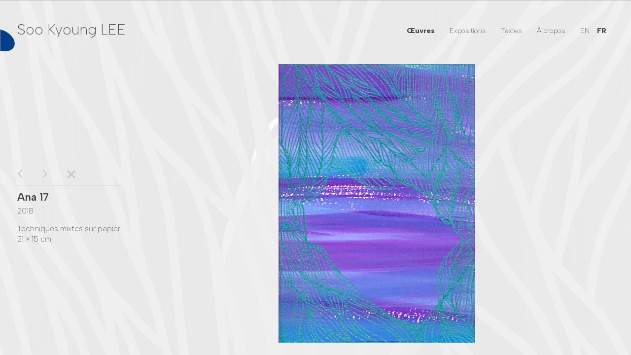

--- FILE ---
content_type: text/html; charset=UTF-8
request_url: https://sookyounglee.com/dessins/2018/ana-17/
body_size: 6856
content:
<!DOCTYPE html><html lang="fr-FR"><head >	<meta charset="UTF-8" />
	<meta name="viewport" content="width=device-width, initial-scale=1" />
	<title>&quot;Ana 17&quot; &#8211; Dessins, 2018 &#8211; Soo Kyoung LEE</title>
<meta name='robots' content='max-image-preview:large' />
<link rel="alternate" title="oEmbed (JSON)" type="application/json+oembed" href="https://sookyounglee.com/wp-json/oembed/1.0/embed?url=https%3A%2F%2Fsookyounglee.com%2Fdessins%2F2018%2Fana-17%2F" />
<link rel="alternate" title="oEmbed (XML)" type="text/xml+oembed" href="https://sookyounglee.com/wp-json/oembed/1.0/embed?url=https%3A%2F%2Fsookyounglee.com%2Fdessins%2F2018%2Fana-17%2F&#038;format=xml" />
<style id='wp-img-auto-sizes-contain-inline-css' type='text/css'>
img:is([sizes=auto i],[sizes^="auto," i]){contain-intrinsic-size:3000px 1500px}
/*# sourceURL=wp-img-auto-sizes-contain-inline-css */
</style>
<style id='wp-emoji-styles-inline-css' type='text/css'>

	img.wp-smiley, img.emoji {
		display: inline !important;
		border: none !important;
		box-shadow: none !important;
		height: 1em !important;
		width: 1em !important;
		margin: 0 0.07em !important;
		vertical-align: -0.1em !important;
		background: none !important;
		padding: 0 !important;
	}
/*# sourceURL=wp-emoji-styles-inline-css */
</style>
<link rel='stylesheet' id='dashicons-css' href='https://sookyounglee.com/wp-includes/css/dashicons.min.css?ver=6.9' type='text/css' media='all' />
<link rel='stylesheet' id='beans-css' href='https://sookyounglee.com/wp-content/uploads/beans/compiler/beans/4b8fde8.css' type='text/css' media='all' />
<script type='text/javascript'>
	var sklAjax = {"ajaxurl":"https://sookyounglee.com/wp-admin/admin-ajax.php","get_template_directory_uri":"https://sookyounglee.com/wp-content/themes/tm-beans","nonce":"afea8e3a5e"};
</script>

<link rel="https://api.w.org/" href="https://sookyounglee.com/wp-json/" /><link rel="alternate" title="JSON" type="application/json" href="https://sookyounglee.com/wp-json/wp/v2/posts/1111" /><link rel="canonical" href="https://sookyounglee.com/dessins/2018/ana-17/" />
<link rel='shortlink' href='https://sookyounglee.com/?p=1111' />
<link rel="alternate" hreflang="fr-FR" href="https://sookyounglee.com/dessins/2018/ana-17/"/>
<link rel="alternate" hreflang="en-US" href="https://sookyounglee.com/en/dessins/2018/ana-17/"/>
<link rel="alternate" hreflang="fr" href="https://sookyounglee.com/dessins/2018/ana-17/"/>
<link rel="alternate" hreflang="en" href="https://sookyounglee.com/en/dessins/2018/ana-17/"/>
		<link rel="preconnect" href="https://fonts.googleapis.com">
		<link rel="preconnect" href="https://fonts.gstatic.com" crossorigin>
		<link href="https://fonts.googleapis.com/css2?family=Albert+Sans:ital,wght@0,200;0,300;0,400;0,500;0,600;0,700;0,800;1,200;1,300;1,400;1,500;1,600;1,700;1,800&display=swap" rel="stylesheet">
	        <link rel="apple-touch-icon" sizes="180x180" href="/apple-touch-icon.png">
		<link rel="icon" type="image/png" sizes="32x32" href="/favicon-32x32.png">
		<link rel="icon" type="image/png" sizes="16x16" href="/favicon-16x16.png">
		<link rel="manifest" href="/site.webmanifest">
		<link rel="mask-icon" href="/safari-pinned-tab.svg" color="#2d89ef">
		<meta name="msapplication-TileColor" content="#2d89ef">
		<meta name="theme-color" content="#ffffff">            
    <style type="text/css" id="custom-background-css">
body.custom-background { background-image: url("https://sookyounglee.com/wp-content/uploads/2023/05/background-1-scaled.jpg"); background-position: center center; background-size: cover; background-repeat: no-repeat; background-attachment: fixed; }
</style>
		<link rel="pingback" href="https://sookyounglee.com/xmlrpc.php">
	<link rel="Shortcut Icon" href="https://sookyounglee.com/wp-content/themes/tm-beans/lib/favicon.ico" type="image/x-icon"/><style id='global-styles-inline-css' type='text/css'>
:root{--wp--preset--aspect-ratio--square: 1;--wp--preset--aspect-ratio--4-3: 4/3;--wp--preset--aspect-ratio--3-4: 3/4;--wp--preset--aspect-ratio--3-2: 3/2;--wp--preset--aspect-ratio--2-3: 2/3;--wp--preset--aspect-ratio--16-9: 16/9;--wp--preset--aspect-ratio--9-16: 9/16;--wp--preset--color--black: #000000;--wp--preset--color--cyan-bluish-gray: #abb8c3;--wp--preset--color--white: #ffffff;--wp--preset--color--pale-pink: #f78da7;--wp--preset--color--vivid-red: #cf2e2e;--wp--preset--color--luminous-vivid-orange: #ff6900;--wp--preset--color--luminous-vivid-amber: #fcb900;--wp--preset--color--light-green-cyan: #7bdcb5;--wp--preset--color--vivid-green-cyan: #00d084;--wp--preset--color--pale-cyan-blue: #8ed1fc;--wp--preset--color--vivid-cyan-blue: #0693e3;--wp--preset--color--vivid-purple: #9b51e0;--wp--preset--gradient--vivid-cyan-blue-to-vivid-purple: linear-gradient(135deg,rgb(6,147,227) 0%,rgb(155,81,224) 100%);--wp--preset--gradient--light-green-cyan-to-vivid-green-cyan: linear-gradient(135deg,rgb(122,220,180) 0%,rgb(0,208,130) 100%);--wp--preset--gradient--luminous-vivid-amber-to-luminous-vivid-orange: linear-gradient(135deg,rgb(252,185,0) 0%,rgb(255,105,0) 100%);--wp--preset--gradient--luminous-vivid-orange-to-vivid-red: linear-gradient(135deg,rgb(255,105,0) 0%,rgb(207,46,46) 100%);--wp--preset--gradient--very-light-gray-to-cyan-bluish-gray: linear-gradient(135deg,rgb(238,238,238) 0%,rgb(169,184,195) 100%);--wp--preset--gradient--cool-to-warm-spectrum: linear-gradient(135deg,rgb(74,234,220) 0%,rgb(151,120,209) 20%,rgb(207,42,186) 40%,rgb(238,44,130) 60%,rgb(251,105,98) 80%,rgb(254,248,76) 100%);--wp--preset--gradient--blush-light-purple: linear-gradient(135deg,rgb(255,206,236) 0%,rgb(152,150,240) 100%);--wp--preset--gradient--blush-bordeaux: linear-gradient(135deg,rgb(254,205,165) 0%,rgb(254,45,45) 50%,rgb(107,0,62) 100%);--wp--preset--gradient--luminous-dusk: linear-gradient(135deg,rgb(255,203,112) 0%,rgb(199,81,192) 50%,rgb(65,88,208) 100%);--wp--preset--gradient--pale-ocean: linear-gradient(135deg,rgb(255,245,203) 0%,rgb(182,227,212) 50%,rgb(51,167,181) 100%);--wp--preset--gradient--electric-grass: linear-gradient(135deg,rgb(202,248,128) 0%,rgb(113,206,126) 100%);--wp--preset--gradient--midnight: linear-gradient(135deg,rgb(2,3,129) 0%,rgb(40,116,252) 100%);--wp--preset--font-size--small: 13px;--wp--preset--font-size--medium: 20px;--wp--preset--font-size--large: 36px;--wp--preset--font-size--x-large: 42px;--wp--preset--spacing--20: 0.44rem;--wp--preset--spacing--30: 0.67rem;--wp--preset--spacing--40: 1rem;--wp--preset--spacing--50: 1.5rem;--wp--preset--spacing--60: 2.25rem;--wp--preset--spacing--70: 3.38rem;--wp--preset--spacing--80: 5.06rem;--wp--preset--shadow--natural: 6px 6px 9px rgba(0, 0, 0, 0.2);--wp--preset--shadow--deep: 12px 12px 50px rgba(0, 0, 0, 0.4);--wp--preset--shadow--sharp: 6px 6px 0px rgba(0, 0, 0, 0.2);--wp--preset--shadow--outlined: 6px 6px 0px -3px rgb(255, 255, 255), 6px 6px rgb(0, 0, 0);--wp--preset--shadow--crisp: 6px 6px 0px rgb(0, 0, 0);}:where(.is-layout-flex){gap: 0.5em;}:where(.is-layout-grid){gap: 0.5em;}body .is-layout-flex{display: flex;}.is-layout-flex{flex-wrap: wrap;align-items: center;}.is-layout-flex > :is(*, div){margin: 0;}body .is-layout-grid{display: grid;}.is-layout-grid > :is(*, div){margin: 0;}:where(.wp-block-columns.is-layout-flex){gap: 2em;}:where(.wp-block-columns.is-layout-grid){gap: 2em;}:where(.wp-block-post-template.is-layout-flex){gap: 1.25em;}:where(.wp-block-post-template.is-layout-grid){gap: 1.25em;}.has-black-color{color: var(--wp--preset--color--black) !important;}.has-cyan-bluish-gray-color{color: var(--wp--preset--color--cyan-bluish-gray) !important;}.has-white-color{color: var(--wp--preset--color--white) !important;}.has-pale-pink-color{color: var(--wp--preset--color--pale-pink) !important;}.has-vivid-red-color{color: var(--wp--preset--color--vivid-red) !important;}.has-luminous-vivid-orange-color{color: var(--wp--preset--color--luminous-vivid-orange) !important;}.has-luminous-vivid-amber-color{color: var(--wp--preset--color--luminous-vivid-amber) !important;}.has-light-green-cyan-color{color: var(--wp--preset--color--light-green-cyan) !important;}.has-vivid-green-cyan-color{color: var(--wp--preset--color--vivid-green-cyan) !important;}.has-pale-cyan-blue-color{color: var(--wp--preset--color--pale-cyan-blue) !important;}.has-vivid-cyan-blue-color{color: var(--wp--preset--color--vivid-cyan-blue) !important;}.has-vivid-purple-color{color: var(--wp--preset--color--vivid-purple) !important;}.has-black-background-color{background-color: var(--wp--preset--color--black) !important;}.has-cyan-bluish-gray-background-color{background-color: var(--wp--preset--color--cyan-bluish-gray) !important;}.has-white-background-color{background-color: var(--wp--preset--color--white) !important;}.has-pale-pink-background-color{background-color: var(--wp--preset--color--pale-pink) !important;}.has-vivid-red-background-color{background-color: var(--wp--preset--color--vivid-red) !important;}.has-luminous-vivid-orange-background-color{background-color: var(--wp--preset--color--luminous-vivid-orange) !important;}.has-luminous-vivid-amber-background-color{background-color: var(--wp--preset--color--luminous-vivid-amber) !important;}.has-light-green-cyan-background-color{background-color: var(--wp--preset--color--light-green-cyan) !important;}.has-vivid-green-cyan-background-color{background-color: var(--wp--preset--color--vivid-green-cyan) !important;}.has-pale-cyan-blue-background-color{background-color: var(--wp--preset--color--pale-cyan-blue) !important;}.has-vivid-cyan-blue-background-color{background-color: var(--wp--preset--color--vivid-cyan-blue) !important;}.has-vivid-purple-background-color{background-color: var(--wp--preset--color--vivid-purple) !important;}.has-black-border-color{border-color: var(--wp--preset--color--black) !important;}.has-cyan-bluish-gray-border-color{border-color: var(--wp--preset--color--cyan-bluish-gray) !important;}.has-white-border-color{border-color: var(--wp--preset--color--white) !important;}.has-pale-pink-border-color{border-color: var(--wp--preset--color--pale-pink) !important;}.has-vivid-red-border-color{border-color: var(--wp--preset--color--vivid-red) !important;}.has-luminous-vivid-orange-border-color{border-color: var(--wp--preset--color--luminous-vivid-orange) !important;}.has-luminous-vivid-amber-border-color{border-color: var(--wp--preset--color--luminous-vivid-amber) !important;}.has-light-green-cyan-border-color{border-color: var(--wp--preset--color--light-green-cyan) !important;}.has-vivid-green-cyan-border-color{border-color: var(--wp--preset--color--vivid-green-cyan) !important;}.has-pale-cyan-blue-border-color{border-color: var(--wp--preset--color--pale-cyan-blue) !important;}.has-vivid-cyan-blue-border-color{border-color: var(--wp--preset--color--vivid-cyan-blue) !important;}.has-vivid-purple-border-color{border-color: var(--wp--preset--color--vivid-purple) !important;}.has-vivid-cyan-blue-to-vivid-purple-gradient-background{background: var(--wp--preset--gradient--vivid-cyan-blue-to-vivid-purple) !important;}.has-light-green-cyan-to-vivid-green-cyan-gradient-background{background: var(--wp--preset--gradient--light-green-cyan-to-vivid-green-cyan) !important;}.has-luminous-vivid-amber-to-luminous-vivid-orange-gradient-background{background: var(--wp--preset--gradient--luminous-vivid-amber-to-luminous-vivid-orange) !important;}.has-luminous-vivid-orange-to-vivid-red-gradient-background{background: var(--wp--preset--gradient--luminous-vivid-orange-to-vivid-red) !important;}.has-very-light-gray-to-cyan-bluish-gray-gradient-background{background: var(--wp--preset--gradient--very-light-gray-to-cyan-bluish-gray) !important;}.has-cool-to-warm-spectrum-gradient-background{background: var(--wp--preset--gradient--cool-to-warm-spectrum) !important;}.has-blush-light-purple-gradient-background{background: var(--wp--preset--gradient--blush-light-purple) !important;}.has-blush-bordeaux-gradient-background{background: var(--wp--preset--gradient--blush-bordeaux) !important;}.has-luminous-dusk-gradient-background{background: var(--wp--preset--gradient--luminous-dusk) !important;}.has-pale-ocean-gradient-background{background: var(--wp--preset--gradient--pale-ocean) !important;}.has-electric-grass-gradient-background{background: var(--wp--preset--gradient--electric-grass) !important;}.has-midnight-gradient-background{background: var(--wp--preset--gradient--midnight) !important;}.has-small-font-size{font-size: var(--wp--preset--font-size--small) !important;}.has-medium-font-size{font-size: var(--wp--preset--font-size--medium) !important;}.has-large-font-size{font-size: var(--wp--preset--font-size--large) !important;}.has-x-large-font-size{font-size: var(--wp--preset--font-size--x-large) !important;}
/*# sourceURL=global-styles-inline-css */
</style>
</head><ul class="beans-skip-links"><li ><a href="#beans-primary-navigation" class="screen-reader-shortcut">Aller au menu principal.</a></li><li ><a href="#beans-content" class="screen-reader-shortcut">Aller au contenu.</a></li></ul><body class="wp-singular post-template-default single single-post postid-1111 single-format-standard custom-background wp-theme-tm-beans wp-child-theme-sklee uk-form no-js translatepress-fr_FR" itemscope="itemscope" itemtype="https://schema.org/WebPage"><div class="tm-site"><header class="tm-header " role="banner" itemscope="itemscope" itemtype="https://schema.org/WPHeader"><div class="uk-container uk-container-center"><div class="signature-dot"><img src="https://sookyounglee.com/wp-content/themes/sklee/lib/img/dot.png" /></div><div class="tm-site-branding uk-float-left"><a href="https://sookyounglee.com" rel="home" itemprop="headline">Soo Kyoung LEE</a></div><nav class="tm-primary-menu uk-float-right uk-navbar" id="beans-primary-navigation" role="navigation" itemscope="itemscope" itemtype="https://schema.org/SiteNavigationElement" aria-label="Primary Navigation Menu" tabindex="-1"><ul id="menu-navigation" class="uk-visible-large uk-navbar-nav"><li class="menu-item menu-item-type-taxonomy menu-item-object-category menu-item-364 uk-active " itemprop="name"><a href="https://sookyounglee.com/peintures/" itemprop="url">Œuvres</a></li><li class="menu-item menu-item-type-taxonomy menu-item-object-typexpo menu-item-365" itemprop="name"><a href="https://sookyounglee.com/expo/individuelles/" itemprop="url">Expositions</a></li><li class="menu-item menu-item-type-post_type menu-item-object-page menu-item-367" itemprop="name"><a href="https://sookyounglee.com/texts/" itemprop="url">Textes</a></li><li class="menu-item menu-item-type-post_type menu-item-object-page menu-item-366" itemprop="name"><a href="https://sookyounglee.com/about/" itemprop="url">À propos</a></li><li class="trp-language-switcher-container menu-item menu-item-type-post_type menu-item-object-language_switcher menu-item-3475" itemprop="name"><a href="https://sookyounglee.com/en/dessins/2018/ana-17/" itemprop="url"><span data-no-translation><span class="trp-ls-language-name">EN</span></span></a></li><li class="trp-language-switcher-container menu-item menu-item-type-post_type menu-item-object-language_switcher current-language-menu-item menu-item-3476" itemprop="name"><a href="https://sookyounglee.com/dessins/2018/ana-17/" itemprop="url"><span data-no-translation><span class="trp-ls-language-name">FR</span></span></a></li></ul><a href="#offcanvas_menu" class="mobile-button uk-button uk-hidden-large" data-uk-offcanvas="{mode:&#039;slide&#039;}"><span class="menu-icon uk-icon-navicon" aria-hidden="true"></span></a></nav></div></header><main class="tm-main "><div class="uk-container uk-container-center"><div class="uk-grid" data-uk-grid-margin=""><aside class="tm-secondary   uk-flex uk-width-large-1-5" id="beans-primary-sidebar" role="complementary" itemscope="itemscope" itemtype="https://schema.org/WPSideBar" tabindex="-1"><div class="legend-outer-wrapper uk-width-1-1 uk-vertical-align"><div class="legend-inner-wrapper uk-vertical-align-middle uk-width-1-1"><div class="legend-controls"><a href="#mobile-legend" class="work-info-button dashicons dashicons-info-outline uk-hidden-large" data-uk-toggle="{target:'#mobile-legend'}"></a><a href="https://sookyounglee.com/dessins/2018/ana-16/" class="next-work-button uk-icon-angle-left uk-visible-large"></a><a href="https://sookyounglee.com/dessins/2018/ana-18/" class="previous-work-button uk-icon-angle-right uk-visible-large"></a><a href="https://sookyounglee.com/dessins/2018/" class="work-close-button dashicons dashicons-no-alt"></a></div><div class="legend"><h2 class="title">Ana 17</h2><div class="details uk-visible-large"><span class="year"><p>2018</p></span><span class="media">Techniques mixtes sur papier</span><br><span class="size">21 × 15 cm</span><span class="credits"></span></div></div></div></div></aside><div class="tm-primary   uk-width-large-4-5"><div class="tm-content" id="beans-content" role="main" itemprop="mainEntityOfPage" tabindex="-1" itemscope="itemscope" itemtype="https://schema.org/Blog"><article id="1111" class="uk-article  post-1111 post type-post status-publish format-standard has-post-thumbnail hentry category-dessins" itemscope="itemscope" itemtype="https://schema.org/BlogPosting" itemprop="blogPost"><header ></header><div itemprop="articleBody" class="uk-position-relative"><div class="tm-article-image"><picture class="format-vertical small uk-vertical-align"><source media="(max-width: 480px)" srcset="https://sookyounglee.com/wp-content/uploads/2023/06/Ana-17-2018-21x15cm_web-339x480.jpg"/><img class="uk-vertical-align-middle size-full wp-image-1055" src="https://sookyounglee.com/wp-content/uploads/2023/06/Ana-17-2018-21x15cm_web.jpg" width="1412" height="1998" srcset="https://sookyounglee.com/wp-content/uploads/2023/06/Ana-17-2018-21x15cm_web.jpg 1412w, https://sookyounglee.com/wp-content/uploads/2023/06/Ana-17-2018-21x15cm_web-339x480.jpg 339w, https://sookyounglee.com/wp-content/uploads/2023/06/Ana-17-2018-21x15cm_web-565x800.jpg 565w, https://sookyounglee.com/wp-content/uploads/2023/06/Ana-17-2018-21x15cm_web-768x1087.jpg 768w, https://sookyounglee.com/wp-content/uploads/2023/06/Ana-17-2018-21x15cm_web-1086x1536.jpg 1086w, https://sookyounglee.com/wp-content/uploads/2023/06/Ana-17-2018-21x15cm_web-1000x1415.jpg 1000w, https://sookyounglee.com/wp-content/uploads/2023/06/Ana-17-2018-21x15cm_web-1200x1698.jpg 1200w, https://sookyounglee.com/wp-content/uploads/2023/06/Ana-17-2018-21x15cm_web-42x60.jpg 42w" alt="Soo Kyoung Lee, &laquo; Ana 17 &raquo;, 2018, Techniques mixtes sur papier, 21×15cm." title="Ana 17" itemprop="image"/></picture></div><div id="mobile-legend" class="uk-position-cover uk-hidden-large uk-hidden"><div class="mobile-legend-inner uk-position-relative"><a class="close-btn uk-position-top-right dashicons dashicons-no-alt"></a><span class="year">2018</span><br><span class="media">Techniques mixtes sur papier</span><br><span class="size">21 × 15 cm</span><span class="credits"></span></div></div></div></article></div></div></div></div></main><footer class="tm-footer uk-block" role="contentinfo" itemscope="itemscope" itemtype="https://schema.org/WPFooter"><div class="uk-container uk-container-center"><div class="uk-clearfix uk-text-small"><span class="uk-align-medium-left uk-margin-small-bottom">&#x000A9; 2026 - Soo Kyoung LEE. Design by <a href="https://glazfab.com" target="_blank">Glazfab</a>.</span></div></div></footer></div><div id="offcanvas_menu" class="uk-offcanvas"><div class="uk-offcanvas-bar"><nav class="tm-primary-offcanvas-menu uk-margin uk-margin-top" role="navigation" aria-label="Off-Canvas Primary Navigation Menu">
<ul id="menu-navigation-principale-1" class="menu uk-nav uk-nav-parent-icon uk-nav-offcanvas" data-uk-nav>
    <li class="menu-header-item uk-nav-header uk-active">Œuvres</li>
                                    <li class="submenu-item submenu-item-work-category submenu-item-work-category-peintures uk-parent">
                <a href="#">Peintures</a>
                <ul class="uk-nav-sub menu-yearlist" role="menu">
                                                                    <li class="submenu-item uk-display-inline-block uk-margin-right year-2025">
                            <a href="https://sookyounglee.com/peintures/2025/">2025</a>
                        </li>
                                                                                            <li class="submenu-item uk-display-inline-block uk-margin-right year-2024">
                            <a href="https://sookyounglee.com/peintures/2024/">2024</a>
                        </li>
                                                                                            <li class="submenu-item uk-display-inline-block uk-margin-right year-2023">
                            <a href="https://sookyounglee.com/peintures/2023/">2023</a>
                        </li>
                                                                                            <li class="submenu-item uk-display-inline-block uk-margin-right year-2022">
                            <a href="https://sookyounglee.com/peintures/2022/">2022</a>
                        </li>
                                                                                            <li class="submenu-item uk-display-inline-block uk-margin-right year-2021">
                            <a href="https://sookyounglee.com/peintures/2021/">2021</a>
                        </li>
                                                                                            <li class="submenu-item uk-display-inline-block uk-margin-right year-2020">
                            <a href="https://sookyounglee.com/peintures/2020/">2020</a>
                        </li>
                                                                                            <li class="submenu-item uk-display-inline-block uk-margin-right year-2019">
                            <a href="https://sookyounglee.com/peintures/2019/">2019</a>
                        </li>
                                                                                            <li class="submenu-item uk-display-inline-block uk-margin-right year-2018">
                            <a href="https://sookyounglee.com/peintures/2018/">2018</a>
                        </li>
                                                                                            <li class="submenu-item uk-display-inline-block uk-margin-right year-2017">
                            <a href="https://sookyounglee.com/peintures/2017/">2017</a>
                        </li>
                                                                                            <li class="submenu-item uk-display-inline-block uk-margin-right year-2016">
                            <a href="https://sookyounglee.com/peintures/2016/">2016</a>
                        </li>
                                                                                            <li class="submenu-item uk-display-inline-block uk-margin-right year-2015">
                            <a href="https://sookyounglee.com/peintures/2015/">2015</a>
                        </li>
                                                                                            <li class="submenu-item uk-display-inline-block uk-margin-right year-2014">
                            <a href="https://sookyounglee.com/peintures/2014/">2014</a>
                        </li>
                                                                                            <li class="submenu-item uk-display-inline-block uk-margin-right year-2013">
                            <a href="https://sookyounglee.com/peintures/2013/">2013</a>
                        </li>
                                                                                            <li class="submenu-item uk-display-inline-block uk-margin-right year-2012">
                            <a href="https://sookyounglee.com/peintures/2012/">2012</a>
                        </li>
                                                                                            <li class="submenu-item uk-display-inline-block uk-margin-right year-2011">
                            <a href="https://sookyounglee.com/peintures/2011/">2011</a>
                        </li>
                                                                                            <li class="submenu-item uk-display-inline-block uk-margin-right year-2000-2010">
                            <a href="https://sookyounglee.com/peintures/2000-2010/">2000-2010</a>
                        </li>
                                        </ul>
            </li>
                                            <li class="submenu-item submenu-item-work-category submenu-item-work-category-dessins uk-parent">
                <a href="#">Dessins</a>
                <ul class="uk-nav-sub menu-yearlist" role="menu">
                                                                    <li class="submenu-item uk-display-inline-block uk-margin-right year-2024">
                            <a href="https://sookyounglee.com/dessins/2024/">2024</a>
                        </li>
                                                                                            <li class="submenu-item uk-display-inline-block uk-margin-right year-2023">
                            <a href="https://sookyounglee.com/dessins/2023/">2023</a>
                        </li>
                                                                                            <li class="submenu-item uk-display-inline-block uk-margin-right year-2018">
                            <a href="https://sookyounglee.com/dessins/2018/">2018</a>
                        </li>
                                                                                            <li class="submenu-item uk-display-inline-block uk-margin-right year-2017">
                            <a href="https://sookyounglee.com/dessins/2017/">2017</a>
                        </li>
                                                                                            <li class="submenu-item uk-display-inline-block uk-margin-right year-2015">
                            <a href="https://sookyounglee.com/dessins/2015/">2015</a>
                        </li>
                                                                                            <li class="submenu-item uk-display-inline-block uk-margin-right year-2013">
                            <a href="https://sookyounglee.com/dessins/2013/">2013</a>
                        </li>
                                                                                            <li class="submenu-item uk-display-inline-block uk-margin-right year-2012">
                            <a href="https://sookyounglee.com/dessins/2012/">2012</a>
                        </li>
                                                                                            <li class="submenu-item uk-display-inline-block uk-margin-right year-2011">
                            <a href="https://sookyounglee.com/dessins/2011/">2011</a>
                        </li>
                                                                                            <li class="submenu-item uk-display-inline-block uk-margin-right year-2009">
                            <a href="https://sookyounglee.com/dessins/2009/">2009</a>
                        </li>
                                                            </ul>
            </li>
                                            <li class="submenu-item submenu-item-work-category submenu-item-work-category-volume uk-parent">
                <a href="#">Volume</a>
                <ul class="uk-nav-sub menu-yearlist" role="menu">
                                                                    <li class="submenu-item uk-display-inline-block uk-margin-right year-2023">
                            <a href="https://sookyounglee.com/volume/2023/">2023</a>
                        </li>
                                                                                            <li class="submenu-item uk-display-inline-block uk-margin-right year-2022">
                            <a href="https://sookyounglee.com/volume/2022/">2022</a>
                        </li>
                                                                                            <li class="submenu-item uk-display-inline-block uk-margin-right year-2021">
                            <a href="https://sookyounglee.com/volume/2021/">2021</a>
                        </li>
                                                            </ul>
            </li>
                                                        <li class="submenu-item submenu-item-work-category submenu-item-work-category-silkscreen uk-parent">
                <a href="#">Sérigraphies</a>
                <ul class="uk-nav-sub menu-yearlist" role="menu">
                                                                    <li class="submenu-item uk-display-inline-block uk-margin-right year-2023">
                            <a href="https://sookyounglee.com/silkscreen/2023/">2023</a>
                        </li>
                                                                                            <li class="submenu-item uk-display-inline-block uk-margin-right year-2021">
                            <a href="https://sookyounglee.com/silkscreen/2021/">2021</a>
                        </li>
                                                            </ul>
            </li>
                <li class="menu-header-item uk-nav-header">Expositions</li>
            <li class="submenu-item submenu-item-exhibition-category submenu-item-exhibition-category-individuelles">
            <a href="https://sookyounglee.com/expo/individuelles/">Individuelles</a>
        </li>
            <li class="submenu-item submenu-item-exhibition-category submenu-item-exhibition-category-collectives">
            <a href="https://sookyounglee.com/expo/collectives/">Collectives</a>
        </li>
    	<li class="menu-item menu-item-texts" itemprop="name">
	    <a href="https://sookyounglee.com/texts/" itemprop="url">Textes</a>
	</li>
	<li class="menu-item menu-item-type-about" itemprop="name">
	    <a href="https://sookyounglee.com/about/" itemprop="url">À propos</a>
	</li>
    <li class="menu-item menu-item-type-languages" itemprop="name">
                    <a href="https://sookyounglee.com/en/dessins/2018/ana-17/">en</a>
	                <a href="https://sookyounglee.com/dessins/2018/ana-17/">fr</a>
	    	</li>
</ul>
</nav></div></div><template id="tp-language" data-tp-language="fr_FR"></template><script type="speculationrules">
{"prefetch":[{"source":"document","where":{"and":[{"href_matches":"/*"},{"not":{"href_matches":["/wp-*.php","/wp-admin/*","/wp-content/uploads/*","/wp-content/*","/wp-content/plugins/*","/wp-content/themes/sklee/*","/wp-content/themes/tm-beans/*","/*\\?(.+)"]}},{"not":{"selector_matches":"a[rel~=\"nofollow\"]"}},{"not":{"selector_matches":".no-prefetch, .no-prefetch a"}}]},"eagerness":"conservative"}]}
</script>
<script type="text/javascript">
		(function() {
			document.body.className = document.body.className.replace('no-js','js');
		}());
	</script>
	<script type="text/javascript" src="https://sookyounglee.com/wp-content/uploads/beans/compiler/beans/490a1ce.js" id="beans-js"></script>
<script id="wp-emoji-settings" type="application/json">
{"baseUrl":"https://s.w.org/images/core/emoji/17.0.2/72x72/","ext":".png","svgUrl":"https://s.w.org/images/core/emoji/17.0.2/svg/","svgExt":".svg","source":{"concatemoji":"https://sookyounglee.com/wp-includes/js/wp-emoji-release.min.js?ver=6.9"}}
</script>
<script type="module">
/* <![CDATA[ */
/*! This file is auto-generated */
const a=JSON.parse(document.getElementById("wp-emoji-settings").textContent),o=(window._wpemojiSettings=a,"wpEmojiSettingsSupports"),s=["flag","emoji"];function i(e){try{var t={supportTests:e,timestamp:(new Date).valueOf()};sessionStorage.setItem(o,JSON.stringify(t))}catch(e){}}function c(e,t,n){e.clearRect(0,0,e.canvas.width,e.canvas.height),e.fillText(t,0,0);t=new Uint32Array(e.getImageData(0,0,e.canvas.width,e.canvas.height).data);e.clearRect(0,0,e.canvas.width,e.canvas.height),e.fillText(n,0,0);const a=new Uint32Array(e.getImageData(0,0,e.canvas.width,e.canvas.height).data);return t.every((e,t)=>e===a[t])}function p(e,t){e.clearRect(0,0,e.canvas.width,e.canvas.height),e.fillText(t,0,0);var n=e.getImageData(16,16,1,1);for(let e=0;e<n.data.length;e++)if(0!==n.data[e])return!1;return!0}function u(e,t,n,a){switch(t){case"flag":return n(e,"\ud83c\udff3\ufe0f\u200d\u26a7\ufe0f","\ud83c\udff3\ufe0f\u200b\u26a7\ufe0f")?!1:!n(e,"\ud83c\udde8\ud83c\uddf6","\ud83c\udde8\u200b\ud83c\uddf6")&&!n(e,"\ud83c\udff4\udb40\udc67\udb40\udc62\udb40\udc65\udb40\udc6e\udb40\udc67\udb40\udc7f","\ud83c\udff4\u200b\udb40\udc67\u200b\udb40\udc62\u200b\udb40\udc65\u200b\udb40\udc6e\u200b\udb40\udc67\u200b\udb40\udc7f");case"emoji":return!a(e,"\ud83e\u1fac8")}return!1}function f(e,t,n,a){let r;const o=(r="undefined"!=typeof WorkerGlobalScope&&self instanceof WorkerGlobalScope?new OffscreenCanvas(300,150):document.createElement("canvas")).getContext("2d",{willReadFrequently:!0}),s=(o.textBaseline="top",o.font="600 32px Arial",{});return e.forEach(e=>{s[e]=t(o,e,n,a)}),s}function r(e){var t=document.createElement("script");t.src=e,t.defer=!0,document.head.appendChild(t)}a.supports={everything:!0,everythingExceptFlag:!0},new Promise(t=>{let n=function(){try{var e=JSON.parse(sessionStorage.getItem(o));if("object"==typeof e&&"number"==typeof e.timestamp&&(new Date).valueOf()<e.timestamp+604800&&"object"==typeof e.supportTests)return e.supportTests}catch(e){}return null}();if(!n){if("undefined"!=typeof Worker&&"undefined"!=typeof OffscreenCanvas&&"undefined"!=typeof URL&&URL.createObjectURL&&"undefined"!=typeof Blob)try{var e="postMessage("+f.toString()+"("+[JSON.stringify(s),u.toString(),c.toString(),p.toString()].join(",")+"));",a=new Blob([e],{type:"text/javascript"});const r=new Worker(URL.createObjectURL(a),{name:"wpTestEmojiSupports"});return void(r.onmessage=e=>{i(n=e.data),r.terminate(),t(n)})}catch(e){}i(n=f(s,u,c,p))}t(n)}).then(e=>{for(const n in e)a.supports[n]=e[n],a.supports.everything=a.supports.everything&&a.supports[n],"flag"!==n&&(a.supports.everythingExceptFlag=a.supports.everythingExceptFlag&&a.supports[n]);var t;a.supports.everythingExceptFlag=a.supports.everythingExceptFlag&&!a.supports.flag,a.supports.everything||((t=a.source||{}).concatemoji?r(t.concatemoji):t.wpemoji&&t.twemoji&&(r(t.twemoji),r(t.wpemoji)))});
//# sourceURL=https://sookyounglee.com/wp-includes/js/wp-emoji-loader.min.js
/* ]]> */
</script>
</body></html>
<!-- Dynamic page generated in 0.303 seconds. -->
<!-- Cached page generated by WP-Super-Cache on 2026-01-22 08:45:39 -->

<!-- super cache -->